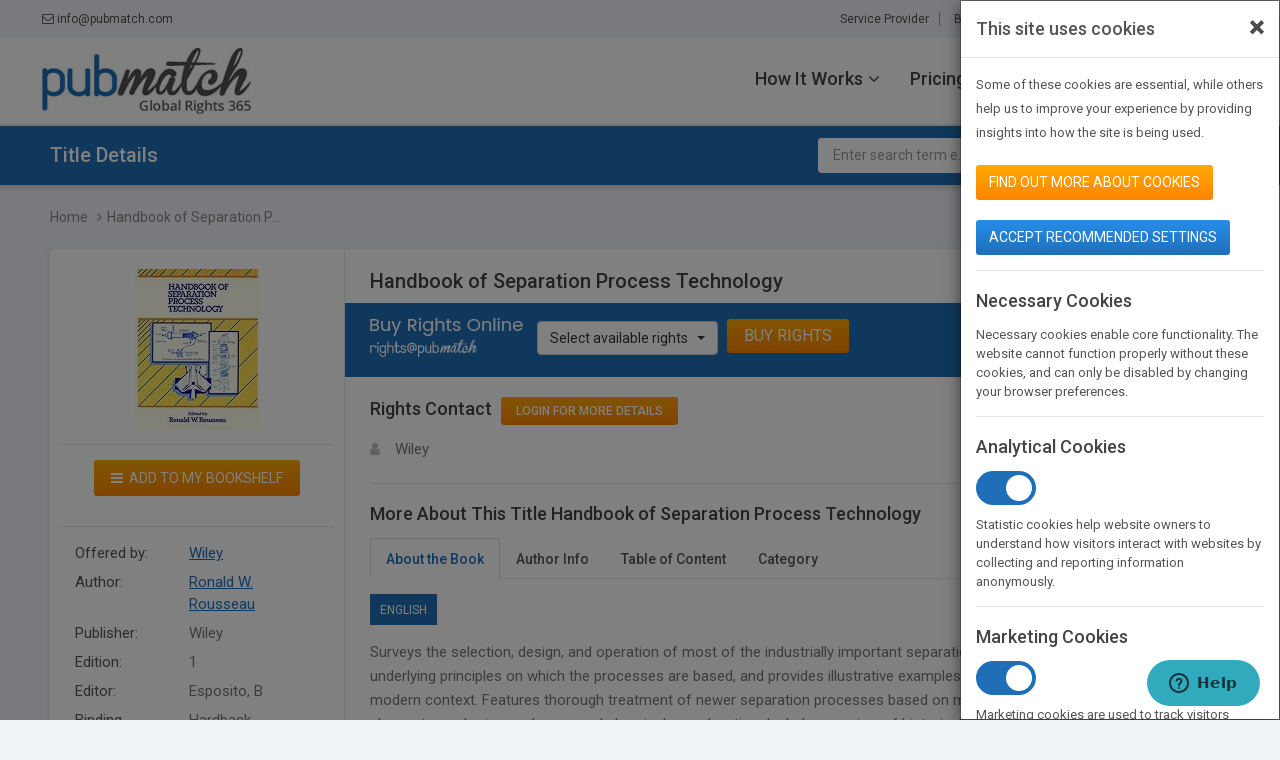

--- FILE ---
content_type: text/html; charset=UTF-8
request_url: https://www.pubmatch.com/book/137998.html
body_size: 11438
content:


<!DOCTYPE html>
<html lang="en">
    <head>
		        <!--For Webmaster-->
        <meta name="google-site-verification" content="EkY04cfb0yZaQ-MC60pxeUMjewjf5s1LD6C2oso-NYk" />
        <!--For Webmaster End-->
        <meta charset="UTF-8">
        <meta http-equiv="X-UA-Compatible" content="IE=edge">
        <meta name="viewport" content="width=device-width, initial-scale=1">
        <link rel="shortcut icon" href="https://www.pubmatch.com/frontend/web/includes/images/favicon.ico" type="image/x-icon" />
        <meta name="csrf-param" content="_csrf-frontend">
<meta name="csrf-token" content="vJFSOHn9WgE_ZyIuXJ00MVXU-fSJghYGsTdMklN_L8Xm3QFZQKQba1UiZ3cV03Z1M53Jotr6UH7DYA73Ixleig==">
        <!-- <title>PubMatch - Global Book Rights Network</title> -->
        <title>Handbook of Separation Process Technology by Ronald W. Rousseau - Pubmatch</title>
                        <meta name="description" content="Handbook of Separation Process Technology by Ronald W. Rousseau. Visit the page to buy book rights online. Signup on Pubmatch and get your book featured on homepage only at $300/month.">
                <meta name="keywords" content="">
                        <style>
                    .join-sign-btns { display:block !important; }
                    .afterlogin { display:none; }
                </style>
                <!-- <link href="https://fonts.googleapis.com/css?family=Poppins:300,400,500,600,700" rel="stylesheet"> -->
                        <meta property="og:url"           content="/book/137998.html" />
                <meta property="og:type"          content="website" />
                <meta property="og:title"         content="Handbook of Separation Process Technology" />
                <meta property="og:description"   content="Handbook of Separation Process Technology" />
                <meta property="og:image"         content="https://images-na.ssl-images-amazon.com/images/I/51LKW3i9Y%2BL._SL160_.jpg"/><meta property="og:image:width" content="154" />
                <meta property="og:image:height"  content="250" />

                <meta name="twitter:card" content="photo">
                <meta name="twitter:title" content="Handbook of Separation Process Technology" />
                <meta name="twitter:description" content="Handbook of Separation Process Technology" />
                <meta name="twitter:image" content="https://images-na.ssl-images-amazon.com/images/I/51LKW3i9Y%2BL._SL160_.jpg" />
        <link href="https://www.pubmatch.com/frontend/web/includes/css/bootstrap-select.min.css?ver=1.0,2" rel="stylesheet">
<link href="/assets/fc0a5535/css/bootstrap.css?v=1734947528" rel="stylesheet">
<link href="/includes/css/font-awesome.min.css?v=1734939661" rel="stylesheet">
<link href="//fonts.googleapis.com/css?family=Roboto:100,300,300i,400,400i,500" rel="stylesheet">
<link href="/includes/css/style.css?v=12.1.4" rel="stylesheet">
<link href="/includes/css/responsive.css?v=8.9.7" rel="stylesheet">
<link href="/includes/css/prettyPhoto.css?v=1.7.1" rel="stylesheet">
<script type="text/javascript" src="/assets/bcdd12f4/jquery.js?v=1734939678"></script>
<script src="/assets/3f621613/yii.js?v=1734939678"></script>
<script type="text/javascript" src="/includes/js/bootstrap.min.js?v=1734939661"></script>
<script type="text/javascript" src="/includes/js/jquery.easing.min.js?v=1734939661"></script>
<script type="text/javascript" src="/includes/js/selectivizr-min.js?v=1734939661"></script>
<script type="text/javascript" src="/includes/js/css_browser_selector.min.js?v=1734939661"></script>
<script type="text/javascript" src="/includes/js/jquery.prettyPhoto.js?v=1734939661"></script>        <!-- Start of pubmatch Zendesk Widget script -->
<script>/*<![CDATA[*/window.zEmbed||function(e,t){var n,o,d,i,s,a=[],r=document.createElement("iframe");window.zEmbed=function(){a.push(arguments)},window.zE=window.zE||window.zEmbed,r.src="javascript:false",r.title="",r.role="presentation",(r.frameElement||r).style.cssText="display: none",d=document.getElementsByTagName("script"),d=d[d.length-1],d.parentNode.insertBefore(r,d),i=r.contentWindow,s=i.document;try{o=s}catch(e){n=document.domain,r.src='javascript:var d=document.open();d.domain="'+n+'";void(0);',o=s}o.open()._l=function(){var e=this.createElement("script");n&&(this.domain=n),e.id="js-iframe-async",e.src="https://assets.zendesk.com/embeddable_framework/main.js",this.t=+new Date,this.zendeskHost="pubmatch.zendesk.com",this.zEQueue=a,this.body.appendChild(e)},o.write('<body onload="document._l();">'),o.close()}();
/*]]>*/</script>
<!-- End of pubmatch Zendesk Widget script -->
<!-- Ssl-certificate CODE -->
<script type="text/javascript"> //<![CDATA[ 
var tlJsHost = ((window.location.protocol == "https:") ? "https://secure.comodo.com/" : "https://www.trustlogo.com/");
document.write(unescape("%3Cscript src='" + tlJsHost + "trustlogo/javascript/trustlogo.js' type='text/javascript'%3E%3C/script%3E"));
//]]>
</script>

    </head>
    
        <body id="the-details-main" >
    <!-- Google Tag Manager (noscript) -->
        <noscript><iframe src="https://www.googletagmanager.com/ns.html?id=GTM-NVGR2RL"
        height="0" width="0" style="display:none;visibility:hidden"></iframe></noscript>
    <!-- End Google Tag Manager (noscript) -->
        <!-- Navigation1 -->
    <nav class="navbar navbar-default navbar-fixed-top" role="navigation">
        <div class="nav-top">
            <div class="container">
                <div class="nav-top-links">
                    <a href="/cdn-cgi/l/email-protection#157c7b737a55656077787461767d3b767a78" class="top-email-link"><i class="fa fa-envelope-o" aria-hidden="true"></i>&nbsp;<span class="__cf_email__" data-cfemail="e1888f878ea19194838c80958289cf828e8c">[email&#160;protected]</span></a>
                    <ul class="top-right-links uses-cookies-conditions">
                                                        <li><a href="/site/service-providers-services.html?srch_for=illustrator.html">Service Provider</a></li>
                                                        <li><a href="https://blog.pubmatch.com/" target="_blank">Blog</a></li>
                                                        <li><a href="/about-us.html">About Us</a></li>
                                                        <li><a href="/affiliates.html">Partners</a></li>
                                                        <li><a href="/contact-us.html">Contact Us</a></li>
                                                <!-- <li class="language"></li> -->
                        <li style="display: none;">
                                                        <div class="dropdown lang-dropdown-new-outer">
                                <button class="btn dropdown-toggle lang-dropdown-new" type="button" id="lang_dropdown" data-toggle="dropdown">
                                    English<i class="fa fa-angle-down" aria-hidden="true"></i> 
                                </button>
                                <ul class="dropdown-menu" role="menu" aria-labelledby="lang_dropdown">
                                                                                    <li class="active" ><a href="#" class="multilanguage-set" data-language="1"> English</a></li>
                                                                                    <li class="" ><a href="#" class="multilanguage-set" data-language="2"> Chinese</a></li>
                                                                    </ul>
                            </div>
                        </li>
                                            </ul>
                </div>
            </div>
        </div>
      <div class="container">
         <div class="navbar-header page-scroll">
            <button type="button" class="navbar-toggle top-nav-btn" title="Toggle navigation" data-toggle="collapse" data-target=".navbar-ex1-collapse"><span class="sr-only">Toggle navigation</span> <span class="icon-bar"></span> <span class="icon-bar"></span> <span class="icon-bar"></span> </button>


            <button type="button" class="sidebar-toggle sidebar-menu-toggle-btn" style="display:none;" data-toggle="collapse" data-target=".sidebar-offcanvas"><span class="sr-only">Toggle navigation</span> <span class="icon-bar"></span> <span class="icon-bar"></span> <span class="icon-bar"></span> </button>

            <a class="navbar-brand page-scroll" href="/home.html" title="PubMatch"><img class="img-responsive" src="https://www.pubmatch.com/frontend/web/includes/images/pub-match-global-rights365_1.jpg" alt="PubMatch"></a>         </div>
         <div class="main-menu-links">
         <!-- Collect the nav links, forms, and other content for toggling -->
         <div class="navbar-collapse collapse navbar-ex1-collapse">
            <ul class="nav navbar-nav">
                                 <li class="dropdown">
                                 <a class="dropdown-toggle" data-toggle="dropdown">How It Works<i class="fa fa-angle-down" aria-hidden="true"></i></a>                  <ul class="dropdown-menu">
                                                                     <li><a href="/how-it-works.html">Mission Statement</a></li>
                                                      <li><a href="/manage-title-and-rightsdata.html">Manage Title & Rights Data</a></li>
                                                      <li><a href="/networking.html">Networking</a></li>
                                                      <li><a href="/sellingforeign-bookrights.html">Selling Foreign Book Rights</a></li>
                                                      <li><a href="/buyingbookrights.html">Buying Book Rights</a></li>
                                                      <li><a href="/discoverability-and-marketingtools.html">Discoverability & Marketing Tools</a></li>
                                                                  </ul>
               </li>
               
                              <!--<li class="dropdown">-->
                                 <!--   <a href="JavaScript:void(0);" class="dropdown-toggle" data-toggle="dropdown">News Feed<i class="fa fa-angle-down" aria-hidden="true"></i></a>
                  <ul class="dropdown-menu">
                                       </ul>
               </li>-->

                                                   <li>
                                          <a href="/register/step1.html">Pricing</a>                  </li>
               
                              <li>
                                    <a href="/about-us.html">About Us</a>               </li>
               <li>
                 <a href="/site/service-providers-services.html?srch_for=illustrator.html">Service Provider</a>               </li>
                              <li>
                                    <a href="/affiliates.html">Partners</a>               </li>
                              <li>
                                    <a href="http://blog.pubmatch.com/" target="_blank">BLOG</a>               </li>
                              <li>
                                    <a href="/contact-us.html">Contact Us</a>               </li>
            </ul>
         </div>
                  <ul class="join-sign-btns">
            <li  style="display:">
                <a class="orange-btn" href="/register/step1.html" onClick="">Join PubMatch</a>            </li>
            <li>
               <button type="button" id="sign_in" class="blue-line-btn" onClick="redirecttoLogin(&#039;new_Session&#039;,event);">Sign In</button>            </li>
         </ul>
               </div>

      <a class="home-btn" href="/site/logout.html" data-method="post" style="display:none"><i class="fa fa-sign-out" aria-hidden="true"></i></a>

         <!-- /.navbar-collapse --> 
      </div>
      <!-- /.container --> 
   </nav>
   <!--PAGE TITLE -->
      <section class="top-page-title top-page-title with-search-bar">
      <div class="container">
                  <div class="col-lg-3 col-md-3 col-sm-4 col-xs-12 sidebar-menu-icon-box">
            <div class="row">
               <h1>Title Details</h1>
                           </div>
         </div>
                           <form id="frmSearch" class="search-form search-form-expanded" action="/search/advanced-search.html" method="get">                  <input type="hidden" name="home_search" value="1">
         <div class="input-group">
            <input type="text" class="form-control" placeholder="Enter search term e.g. Medical management" value="" name="txt_search">
            <span class="input-group-btn">
            <a href="javascript:void(0)" onClick="javascript:$('#frmSearch').submit();" class="btn submit"> 
              <i class="fa fa-search" aria-hidden="true"></i> 
            </a> 
            </span> 
         </div>
         </form>               </div>
   </section>
      <!--PAGE TITLE END --><style>
    .tooltip-inner {
    white-space:pre-wrap;
    text-align:left;
    }
    .tooltip.right {margin-left: 17px;}
</style>
 
<section id="title-details-main">
    <div class="container">
        <div class="breadcrumb-with-social-share">
            <ul class="breadcrumb">
                <li><a href="https://www.pubmatch.com/" title="Home">Home</a></li>
                                    <li>Handbook of Separation P...</li>
                            </ul>
                    </div>
        <div class="content-body p-t-0 p-b-0">
            <div id="title-details">
                <input type="hidden" name="txt_in_book_id" id="txt_in_book_id" value="137998">
                <input type="hidden" name="txt_in_book_owner" id="txt_in_book_owner" value="17665">
                <div class="col-lg-3 col-md-3 col-sm-4 title-details-sidebar-left-border">
                    <aside class="title-details-sidebar-left">
                                                    <div class="img-pan">
                                <img src="https://images-na.ssl-images-amazon.com/images/I/51LKW3i9Y%2BL._SL160_.jpg" alt="Handbook of Separation Process Technology" title="Handbook of Separation Process Technology" style="max-width:100%;">                            </div>
                            <div class="row"><div class="divider-line divider-line-row"></div></div>
                        <span class="add-my-bookshelf-center-bt"><a id="lnk_add_to_bookshelf" class="global-triger orange-btn space-b-15" href="javascript:void(0)" data-toggle="modal" data-loggedin="0"><i class="fa fa-bars" aria-hidden="true"></i>Add to my Bookshelf</a></span>                            <div class="row"><div class="divider-line divider-line-row"></div></div>
                                                <div class="all-details">
    <div class="row">
                        <div class="col-xs-5">Offered by:</div>
                <div class="col-xs-7">
                    <a href="https://www.pubmatch.com/wiley.html">Wiley</a>                </div>
                <div class="clearfix"></div>
                            <div class="col-xs-5">Author:</div>
                    <div class="col-xs-7"><a href="https://www.pubmatch.com/search/advanced-search.html?book_author=Ronald W. Rousseau&srch_for=titles&home_search=0">Ronald W. Rousseau</a></div>
                    <div class="clearfix"></div>
                        <div class="col-xs-5">Publisher:</div>
                <div class="col-xs-7">
                                        Wiley                </div>
                <div class="clearfix"></div>
                    <div class="col-xs-5">Edition:</div>
            <div class="col-xs-7">1</div><!-- 2nd Edition -->
            <div class="clearfix"></div>
                            <div class="col-xs-5">Editor:</div>
                    <div class="col-xs-7">Esposito, B</div>
                    <div class="clearfix"></div>
                                <div class="col-xs-5">Binding Type:</div>
                        <div class="col-xs-7">Hardback </div>
                        <div class="clearfix"></div>
                                            <div class="col-xs-5">ISBN:</div>
                        <div class="col-xs-7">9780471895589</div>
                        <div class="clearfix"></div>
                                            <div class="col-xs-5">Price:</div>
                        <div class="col-xs-7">
                            USD 
                            477.00                        </div>
                        <div class="clearfix"></div>
                                            <div class="col-xs-5">No. of Pages:</div>
                        <div class="col-xs-7">1024</div>
                        <div class="clearfix"></div>
                                            <div class="col-xs-5">Height:</div>
                        <div class="col-xs-7">235.5 mm</div>
                        <div class="clearfix"></div>
                                            <div class="col-xs-5">Width:</div>
                        <div class="col-xs-7">164.0 mm</div>
                        <div class="clearfix"></div>
                                            <div class="col-xs-5">Length:</div>
                        <div class="col-xs-7">57.300 mm</div>
                        <div class="clearfix"></div>
                                            <div class="col-xs-5">Weight:</div>
                        <div class="col-xs-7">53.6 oz</div>
                        <div class="clearfix"></div>
                        </div>
</div>
<!-- <a href="" class="display-block text-decoration-none">
<div id="sign-up-featured-title-banner-title-details">    
   <div class="title-main">Sign Up for Featured Titles on Home Page</div>   
   <div class="amount">$300<span>/per month</span></div>   
   <div class="text-center"><span class="orange-btn">SIGN UP NOW</span></div>
   <div class="clearfix"></div>
</div>
</a> -->
<a href="https://www.pubmatch.com/featured-titles/add.html" class="display-block text-decoration-none">
<div id="sign-up-featured-title-banner-title-details">    
   <div class="title-main">Sign Up for Featured Titles</div> 
   <ul class="featured-title-list">
   <li>Featured title on PubMatch home page and newsletter for one month.</li> 
   <li>Mention on Pubmatch Social Media.</li>
   <li>Optimization of the book listing by search engine optimization specialists.</li>
   </ul>       
   <div class="text-center"><span class="orange-btn">SIGN UP NOW</span></div>
   <div class="clearfix"></div>
</div>
</a>
                    </aside>
                </div>
                <div class="col-lg-9 col-md-9 col-sm-8">
                    <div class="title-details-sidebar-right">
                                                    <div class="book-name">Handbook of Separation Process Technology</div>
                                                <div class="alert alert-success fade in alert-dismissable" style="display:none;" id="book-details-success">
                            <a href="#" class="close" aria-label="close" title="close">×</a>
                            <strong>Success! </strong><span id="book-details-success-msg"></span>
                        </div>
                        <div class="alert alert-danger fade in alert-dismissable" style="display:none;" id="book-details-error">
                            <a href="#" class="close" aria-label="close" title="close">×</a>
                            <strong>Error! </strong><span id="book-details-error-msg"></span>
                        </div>
                        <div class="alert alert-info fade in alert-dismissable" style="display:none;" id="service-providers-error">
                            <a href="#" class="close" aria-label="close" title="close">×</a>
                            <strong>Information ! </strong><span id="service-providers-error-msg"></span>
                        </div>
                                                        <div class="buy-rights-online-bluepan">
                                    <img src="https://www.pubmatch.com/frontend/web/includes/images/buy-rights-online.png" width="153" alt="Buy Rights Online" title="Buy Rights Online">                                    <select class="selectpicker" data-width="auto" id="selRightsLang">
                                        <option data-content="Select available rights" selected="selected" data-siteurl="#" value="">Select available rights</option>
                                                                                            <option data-content="<span>Albanian</span>" data-id="option_value0" id="option_value0" data-contentpass="Rights information is confidential Language: Albanian                           Base Price: $1000                           Copies Printed :All Print - 600                                                       Format(s): Hardcover,Paperback                            Duration(s): 5 Year(s)                           " value="12228080" 
                                                    value="12228080">Albanian</option>
                                                    

                                                                                            <option data-content="<span>Armenian</span>" data-id="option_value1" id="option_value1" data-contentpass="Rights information is confidential Language: Armenian                           Base Price: $1000                           Copies Printed :All Print - 600                                                       Format(s): Hardcover,Paperback                            Duration(s): 5 Year(s)                           " value="12228096" 
                                                    value="12228096">Armenian</option>
                                                    

                                                                                            <option data-content="<span>Azerbaijani</span>" data-id="option_value2" id="option_value2" data-contentpass="Rights information is confidential Language: Azerbaijani                           Base Price: $1000                           Copies Printed :All Print - 1000                                                       Format(s): Hardcover,Paperback                            Duration(s): 5 Year(s)                           " value="12228097" 
                                                    value="12228097">Azerbaijani</option>
                                                    

                                                                                            <option data-content="<span>Bosnian</span>" data-id="option_value3" id="option_value3" data-contentpass="Rights information is confidential Language: Bosnian                           Base Price: $800                           Copies Printed :All Print - 500                                                       Format(s): Hardcover,Paperback                            Duration(s): 5 Year(s)                           " value="12228085" 
                                                    value="12228085">Bosnian</option>
                                                    

                                                                                            <option data-content="<span>Bulgarian</span>" data-id="option_value4" id="option_value4" data-contentpass="Rights information is confidential Language: Bulgarian                           Base Price: $1000                           Copies Printed :All Print - 750                                                       Format(s): Hardcover,Paperback                            Duration(s): 5 Year(s)                           " value="12940031" 
                                                    value="12940031">Bulgarian</option>
                                                    

                                                                                            <option data-content="<span>Croatian</span>" data-id="option_value5" id="option_value5" data-contentpass="Rights information is confidential Language: Croatian                           Base Price: $1200                           Copies Printed :All Print - 1000                                                       Format(s): Hardcover,Paperback                            Duration(s): 5 Year(s)                           " value="12228086" 
                                                    value="12228086">Croatian</option>
                                                    

                                                                                            <option data-content="<span>Czech</span>" data-id="option_value6" id="option_value6" data-contentpass="Rights information is confidential Language: Czech                           Base Price: $1200                           Copies Printed :All Print - 800                                                       Format(s): Hardcover,Paperback                            Duration(s): 5 Year(s)                           " value="12228087" 
                                                    value="12228087">Czech</option>
                                                    

                                                                                            <option data-content="<span>Dutch</span>" data-id="option_value7" id="option_value7" data-contentpass="Rights information is confidential Language: Dutch                           Base Price: $1800                           Copies Printed :All Print - 1000                                                       Format(s): Hardcover,Paperback                            Duration(s): 5 Year(s)                           " value="12228079" 
                                                    value="12228079">Dutch</option>
                                                    

                                                                                            <option data-content="<span>Estonian</span>" data-id="option_value8" id="option_value8" data-contentpass="Rights information is confidential Language: Estonian                           Base Price: $1200                           Copies Printed :All Print - 1000                                                       Format(s): Hardcover,Paperback                            Duration(s): 5 Year(s)                           " value="12228088" 
                                                    value="12228088">Estonian</option>
                                                    

                                                                                            <option data-content="<span>Finnish</span>" data-id="option_value9" id="option_value9" data-contentpass="Rights information is confidential Language: Finnish                           Base Price: $1650                           Copies Printed :All Print - 1000                                                       Format(s): Hardcover,Paperback                            Duration(s): 5 Year(s)                           " value="12228081" 
                                                    value="12228081">Finnish</option>
                                                    

                                                                                            <option data-content="<span>Georgian</span>" data-id="option_value10" id="option_value10" data-contentpass="Rights information is confidential Language: Georgian                           Base Price: $1200                           Copies Printed :All Print - 1000                                                       Format(s): Hardcover,Paperback                            Duration(s): 5 Year(s)                           " value="12228089" 
                                                    value="12228089">Georgian</option>
                                                    

                                                                                            <option data-content="<span>Greek</span>" data-id="option_value11" id="option_value11" data-contentpass="Rights information is confidential Language: Greek                           Base Price: $1000                           Copies Printed :All Print - 500                                                       Format(s): Hardcover,Paperback                            Duration(s): 5 Year(s)                           " value="12228082" 
                                                    value="12228082">Greek</option>
                                                    

                                                                                            <option data-content="<span>Hebrew</span>" data-id="option_value12" id="option_value12" data-contentpass="Rights information is confidential Language: Hebrew                           Base Price: $900                           Copies Printed :All Print - 500                                                       Format(s): Hardcover,Paperback                            Duration(s): 5 Year(s)                           " value="12228090" 
                                                    value="12228090">Hebrew</option>
                                                    

                                                                                            <option data-content="<span>Hungarian</span>" data-id="option_value13" id="option_value13" data-contentpass="Rights information is confidential Language: Hungarian                           Base Price: $1200                           Copies Printed :All Print - 1000                                                       Format(s): Hardcover,Paperback                            Duration(s): 5 Year(s)                           " value="12228083" 
                                                    value="12228083">Hungarian</option>
                                                    

                                                                                            <option data-content="<span>Latvian</span>" data-id="option_value14" id="option_value14" data-contentpass="Rights information is confidential Language: Latvian                           Base Price: $1200                           Copies Printed :All Print - 1000                                                       Format(s): Hardcover,Paperback                            Duration(s): 5 Year(s)                           " value="12228091" 
                                                    value="12228091">Latvian</option>
                                                    

                                                                                            <option data-content="<span>Lithuanian</span>" data-id="option_value15" id="option_value15" data-contentpass="Rights information is confidential Language: Lithuanian                           Base Price: $1200                           Copies Printed :All Print - 1000                                                       Format(s): Hardcover,Paperback                            Duration(s): 5 Year(s)                           " value="12228084" 
                                                    value="12228084">Lithuanian</option>
                                                    

                                                                                            <option data-content="<span>Macedonian</span>" data-id="option_value16" id="option_value16" data-contentpass="Rights information is confidential Language: Macedonian                           Base Price: $1250                           Copies Printed :All Print - 750                                                       Format(s): Hardcover,Paperback                            Duration(s): 5 Year(s)                           " value="12228095" 
                                                    value="12228095">Macedonian</option>
                                                    

                                                                                            <option data-content="<span>Norwegian</span>" data-id="option_value17" id="option_value17" data-contentpass="Rights information is confidential Language: Norwegian                           Base Price: $1650                           Copies Printed :All Print - 1000                                                       Format(s): Hardcover,Paperback                            Duration(s): 5 Year(s)                           " value="12769424" 
                                                    value="12769424">Norwegian</option>
                                                    

                                                                                            <option data-content="<span>Serbian</span>" data-id="option_value18" id="option_value18" data-contentpass="Rights information is confidential Language: Serbian                           Base Price: $800                           Copies Printed :All Print - 500                                                       Format(s): Hardcover,Paperback                            Duration(s): 5 Year(s)                           " value="12228092" 
                                                    value="12228092">Serbian</option>
                                                    

                                                                                            <option data-content="<span>Slovakian</span>" data-id="option_value19" id="option_value19" data-contentpass="Rights information is confidential Language: Slovakian                           Base Price: $800                           Copies Printed :All Print - 500                                                       Format(s): Hardcover,Paperback                            Duration(s): 5 Year(s)                           " value="12228093" 
                                                    value="12228093">Slovakian</option>
                                                    

                                                                                            <option data-content="<span>Slovenian</span>" data-id="option_value20" id="option_value20" data-contentpass="Rights information is confidential Language: Slovenian                           Base Price: $800                           Copies Printed :All Print - 500                                                       Format(s): Hardcover,Paperback                            Duration(s): 5 Year(s)                           " value="12228094" 
                                                    value="12228094">Slovenian</option>
                                                    

                                                                                            <option data-content="<span>Spanish</span>" data-id="option_value21" id="option_value21" data-contentpass="Rights information is confidential Language: Spanish                           Base Price: $1650                           Copies Printed :All Print - 1000                                                       Format(s): Hardcover,Paperback                            Duration(s): 5 Year(s)                           " value="12769423" 
                                                    value="12769423">Spanish</option>
                                                    

                                                                                            <option data-content="<span>Swedish</span>" data-id="option_value22" id="option_value22" data-contentpass="Rights information is confidential Language: Swedish                           Base Price: $1650                           Copies Printed :All Print - 1000                                                       Format(s): Hardcover,Paperback                            Duration(s): 5 Year(s)                           " value="12769425" 
                                                    value="12769425">Swedish</option>
                                                    

                                                                                
                                    </select>
                                    <a id="lnk_view_rights_info" class="global-triger view-rights-link" href="javascript:void(0)" data-toggle="modal" style="display:none">View Rights Info</a>                                    <!--  as service provider cannot purchase rights hide buy now link if logged in user is service provider -->
                                    <a id="id_buy_rights" class="orange-btn" href="javascript:void(0)" data-titlecompanyid="17665" data-userid="0" data-usercompanyid="0">Buy Rights</a> 
                                </div>
                                                <h3>
                        Rights Contact                                                            <span class="p-l-5"><a href="https://www.pubmatch.com/member-login.html" class="orange-btn-sm" title="Login For More Details">Login For More Details</a></span>
                                                    </h3>
                        <div class="clearfix"></div>
                        <!--  display publisher details default  -->
                                                    <div class="row" data-address="111 River Street, Hoboken, New Jersey, 07030, USA" data-flg_display_address="1">
                                    <div class="col-lg-12">
                                        <ul class="rights-contact">
                                                                                            <li class="user">Wiley</li>
                                                                                                                                </ul>
                                    </div>
                                                                
                            </div>
                                                <div class="divider-line1"></div>
                                                            <!-- <p>No rights contact to display</p> -->
                                                                        
                                                            <!-- <p>No rights contact to display</p> -->
                                                                        
                                                            <!-- <p>No rights contact to display</p> -->
                                                                        
                                                            <!-- <p>No rights contact to display</p> -->
                                                                        
                                                            <!-- <p>No rights contact to display</p> -->
                                                                        
                                                            <!-- <p>No rights contact to display</p> -->
                                                                        
                                                            <!-- <p>No rights contact to display</p> -->
                                                                        
                                                            <!-- <p>No rights contact to display</p> -->
                                                                        
                                                            <!-- <p>No rights contact to display</p> -->
                                                                        
                                                            <!-- <p>No rights contact to display</p> -->
                                                                        
                                                            <!-- <p>No rights contact to display</p> -->
                                                                        
                                                            <!-- <p>No rights contact to display</p> -->
                                                                        
                                                            <!-- <p>No rights contact to display</p> -->
                                                                        
                                                            <!-- <p>No rights contact to display</p> -->
                                                                        
                                                            <!-- <p>No rights contact to display</p> -->
                                                                        
                                                            <!-- <p>No rights contact to display</p> -->
                                                                        
                                                            <!-- <p>No rights contact to display</p> -->
                                                                        
                                                            <!-- <p>No rights contact to display</p> -->
                                                                        
                                                            <!-- <p>No rights contact to display</p> -->
                                                                        
                                                            <!-- <p>No rights contact to display</p> -->
                                                                        
                                                            <!-- <p>No rights contact to display</p> -->
                                                                        
                                                            <!-- <p>No rights contact to display</p> -->
                                                                        
                                                            <!-- <p>No rights contact to display</p> -->
                                                                        
                                                
                        <h3>More About This Title Handbook of Separation Process Technology</h3>
                        <div class="default-tab">
                            <ul class="nav nav-tabs responsvie-tab">
                                                                    <li class="active" rel="about-the-book"><a href="#about-the-book" data-toggle="tab">About the Book</a></li>
                                                                    <li rel="author-info"><a href="#author-info" data-toggle="tab">Author Info</a></li>
                                                                    <li rel="book-contents"><a href="#book-contents" data-toggle="tab">Table of Content</a></li>
                                                                    <li rel="category"><a href="#category" data-toggle="tab">Category</a></li>
                                                            </ul>
                            <div id="myTabContent" class="tab-content">
                                                                    <div class="tab-pane fade in active" id="about-the-book">
                                        <ul class="nav nav-tabs tabs-sub">
                                                                                                    <li class="active" rel="about_English">English</li>
                                                                                    </ul>
                                        <div id="myTabContent1" class="tab-content title-sub-tab tab_container">
                                                                                                    <h3 class="d_active tab_drawer_heading" rel="about_English">English</h3>
                                                        <div class="tab-pane fade in tab_content" id="about_English">
                                                             Surveys the selection, design, and operation of most of the industrially important separation processes. Discusses the underlying principles on which the processes are based, and provides illustrative examples of the use of the processes in a modern context. Features thorough treatment of newer separation processes based on membranes, adsorption, chromatography, ion exchange, and chemical complexation. Includes a review of historically important separation processes such as distillation, absorption, extraction, leaching, and crystallization and considers these techniques in light of recent developments affecting them.                                                        </div>
                                                                                    </div>
                                    </div><!-- id="about-the-book END"-->
                                                                    <div class="tab-pane fade in" id="author-info">
                                        <ul class="nav nav-tabs tabs-sub">
                                                                                                    <li class="0" rel="author_English">English</li>
                                                                                    </ul>
                                        <div id="myTabContent2" class="tab-content title-sub-tab tab_container" >
                                                                                                    <h3 class="d_active tab_drawer_heading" rel="author_English">English</h3>
                                                        <div class="tab-pane fade in tab_content" id="author_English">
                                                            <p>Ronald W. Rousseau is the author of Handbook of Separation Process Technology, published by Wiley.                                                         </div>
                                                                                    </div>
                                    </div><!--id="author-info EDN"-->
                                                                    <div class="tab-pane fade in" id="book-contents"> 
                                        <ul class="nav nav-tabs tabs-sub">
                                                                                                    <li class="0" rel="content_English">English</li>
                                                                                    </ul>
                                        <div id="myTabContent3" class="tab-content title-sub-tab tab_container" >
                                                                                                    <h3 class="d_active tab_drawer_heading" rel="content_English">English</h3>
                                                        <div class="tab-pane fade in tab_content" id="content_English">
                                                             GENERAL PRINCIPLES.<br><br> Phase Equilibria.<br><br> Mass Transfer Principles.<br><br> Phase Segregation.<br><br> General Processing Considerations.<br><br> INDIVIDUAL SEPARATION PROCESSES.<br><br> Distillation.<br><br> Absorption and Stripping.<br><br> Extraction--Organic Chemicals Processing.<br><br> Extraction--Metals Processing.<br><br> Leaching--Metals Applications.<br><br> Leaching--Organic Materials.<br><br> Crystallization Operations.<br><br> Adsorption.<br><br> Ion Exchange.<br><br> Large-Scale Chromatography.<br><br> Separation Processes Based on Reversible ChemicalComplexation.<br><br> Bubble and Foam Separations--Ore Flotation.<br><br> Bubble and Foam Separations--Waste Treatment.<br><br> Ultrafiltration and Reverse Osmosis.<br><br> Recent Advances in Liquid Membrane Technology.<br><br> Separation of Gaseous Mixtures Using Polymer Membranes.<br><br> Membrane Processes--Dialysis and Electrodialysis.<br><br> Selection of a Separation Process.<br><br> Index.                                                        </div>
                                                                                    </div>  
                                    </div><!--id="book-contents" EDN"-->
                                                                        <div class="tab-pane fade in" id="category">
                                            <ul class="rights-sold-list">
                                                                                                                    <li><span><a href="/search/advanced-search.html?txt_category=TEC009010&amp;srch_for=titles&amp;home_search=0">Technology & Engineering > Chemical & Biochemical</a></span></li>
                                                                                            </ul>
                                        </div><!--id="category" EDN"-->
                                                                    <div class="tab-pane fade in" id="reviews">
                                        <ul class="nav nav-tabs tabs-sub">
                                                                                    </ul>
                                        <div id="myTabContent4" class="tab-content title-sub-tab tab_container" >
                                                                                    </div>
                                    </div><!--id="reviews" EDN"--> 
                                                            </div><!--  close id="myTabContent"  -->
                            <div class="clearfix"></div>
                                                            <!-- <div class="divider-line1"></div> -->
                                                    </div>
                    </div><!-- End : title-details-sidebar-right -->
                </div>
            </div>
        </div>
    </div>
</section>
<!-- Add To My Bookshelf Pop Up -->
<div id="add-my-bookshelf" class="modal fade" role="dialog">
    <div class="vertical-alignment-helper">
        <div class="modal-dialog modal-md vertical-align-center"> 
            <!-- Modal content-->
            <div class="modal-content" id="add-my-bookshelf-content"></div>
        </div>
    </div>
</div>
<!-- End : Add To My Bookshelf Pop Up -->
<!-- Request a PDF Pop Up -->
<div id="request-a-pdf" class="modal fade" role="dialog">
    <div class="vertical-alignment-helper">
        <div class="modal-dialog modal-md vertical-align-center"> 
            <!-- Modal content-->
            <div class="modal-content" id="request-a-pdf-content"></div>
        </div>
    </div>
</div>
<!-- End : Request a PDF Pop Up -->
<!-- View Rights Info Pop Up -->
<div id="view-rights-info" class="modal fade" role="dialog">
    <div class="vertical-alignment-helper">
        <div class="modal-dialog modal-lg vertical-align-center"> 
          <!-- Modal content-->
            <div class="modal-content" id="view-rights-info-content"></div>
        </div>
    </div>
</div>
<!-- End : View Rights Info Pop Up -->
<!-- Rights Sold Pop Up -->
<div id="rights-sold" class="modal fade" role="dialog">
    <div class="vertical-alignment-helper">
        <div class="modal-dialog modal-md vertical-align-center"> 
            <!-- Modal content-->
            <div class="modal-content" id="rights-sold-content"></div>
        </div>
    </div>
</div>

<!-- Contact Us popup -->
<div id="affiliate-contact-us" class="modal fade" role="dialog">
    <div class="vertical-alignment-helper">
        <div class="modal-dialog modal-md vertical-align-center"> 
            <!-- Modal content-->
            <div class="modal-content" id="affiliate-contact-us-content">
                
            </div>
        </div>
    </div>
</div>

<!-- End : Rights Sold Pop Up -->
<!-- Terms and Conditions Buy Rights Pop Up -->
<div id="terms-conditions-buy-rights" class="modal fade" role="dialog">
    <div class="vertical-alignment-helper">
        <div class="modal-dialog modal-lg vertical-align-center" id="terms-conditions-buy-rights-content">
        </div>
    </div>
</div>
<!-- View Contract Pop Up -->
<script data-cfasync="false" src="/cdn-cgi/scripts/5c5dd728/cloudflare-static/email-decode.min.js"></script><script type="text/javascript">
    var activecounter ='4';
</script>
<script type="text/javascript">
    function loadContactusPopup(e){
    show_loader();
    var in_aff_id=$(e).attr("data-affid");
    var in_member_id=$(e).attr("data-in_member_id");
    $.post(SITE_URL+"site/load-contact-popup.html",{in_aff_id:in_aff_id,in_member_id:in_member_id}, function(data){
        
       
        $('#affiliate-contact-us-content').html('');
        $('#affiliate-contact-us-content').append(data); 
        $('#affiliate-contact-us').modal('show');
        hide_loader();
    });
}
</script>
<!-- Footer Section -->
<footer id="footer">
  <div class="container">
    <div class="row">
      <div class="col-lg-4 col-md-4 col-sm-12 border-right blog-main-pan">
        <h4>Latest From Blog</h4>
                <ul class="blog_pan">
                    <li>
                        <a href="https://blog.pubmatch.com/first-time-authors-how-to-research-literary-agents-and-book-publishers/" target="_blank">First Time Authors: How to Research Literary Agents and Book Publishers</a>So you&#8217;ve finished a manuscript—most likely one of your firsts—and are wondering where you should go from this...          </li>
                    <li>
                        <a href="https://blog.pubmatch.com/new-authors-how-to-find-a-literary-agent-for-your-book/" target="_blank">New Authors: How to Find a Literary Agent for Your Book</a>One of the biggest ruts aspiring authors often find themselves in comes right between finishing their book and having it...          </li>
                  </ul>
        <!--<div class="text-right"><a href="http://blog.pubmatch.com/" target="_blank" class="blog_all">View All</a></div>--> 
      </div>
      <div class="col-lg-8 col-md-8 col-sm-12 footer-menu-pan">
        <div class="row">
          <div class="col-lg-4 col-md-4 col-sm-6 border-right footer-menu-pan">
            <h4>How It Works</h4>
            <ul class="footer_menu">
                                   <li><a href="/how-it-works.html">Mission Statement</a></li>
                                          <li><a href="/manage-title-and-rightsdata.html">Manage Title & Rights Data</a></li>
                                          <li><a href="/networking.html">Networking</a></li>
                                          <li><a href="/sellingforeign-bookrights.html">Selling Foreign Book Rights</a></li>
                                          <li><a href="/buyingbookrights.html">Buying Book Rights</a></li>
                                          <li><a href="/discoverability-and-marketingtools.html">Discoverability & Marketing Tools</a></li>
                                 </ul>
          </div>
          <div class="col-lg-4 col-md-4 col-sm-6 border-right footer-menu-pan">
            <h4>Useful Links</h4>
            <ul class="footer_menu">
                                   <li><a href="/browse-title.html">Browse Titles</a></li>
                                             <li><a href="https://blog.pubmatch.com/" target="_blank">Blog</a></li>
                                             <li><a href="/about-us.html">About Us</a></li>
                                          <li><a href="/register/step1.html">Pricing</a></li>
                                          <li><a href="/affiliates.html">Partners & Affiliates</a></li>
                                          <li><a href="/terms-of-service.html">Terms of Service</a></li>
                                          <li><a href="/privacy-policy.html">Privacy</a></li>
                                          <li><a href="/sitemap.html">Sitemap</a></li>
                                 </ul>
          </div>
          <div class="col-lg-4 col-md-4 col-sm-6 footer-menu-pan">
            <h4>Connect with Us</h4>
            <ul class="footer_menu">
              <li class="address">66 W 38th St New York, NY 10018</li>
              <li class="phone_number"><a href="tel:845-871-2852">845-871-2852</a></li>
              <li class="email_id"><a href="/cdn-cgi/l/email-protection#f0999e969fb08085929d91849398de939f9d"><span class="__cf_email__" data-cfemail="640d0a020b24141106090510070c4a070b09">[email&#160;protected]</span></a></li>
            </ul>
                        <!-- Ssl-certificate CODE -->
<span class="ssl-logo-footer" style="display: inline-block;">  
<script data-cfasync="false" src="/cdn-cgi/scripts/5c5dd728/cloudflare-static/email-decode.min.js"></script><script type="text/javascript" src="https://sealserver.trustwave.com/seal.js?code=ff577817f27a4d769feccd2bf78476af"></script>
<a  href="https://www.positivessl.com/" style="display:none;" id="comodoTL">Positive SSL</a>        
<script language="JavaScript" >
TrustLogo("https://www.pubmatch.com/frontend/web/includes/images/comodo_secure_seal_100x85_transp.png", "CL1", "none");
</script>
</span>
          </div>
        </div>
      </div>
    </div>
  </div>
  <div class="copyright_section">
    <div class="container"> Copyright © <span id="year">2026</span> Pubmatch.com. All rights reserved </div>
  </div>
</footer>

<section>

<div class="container">
<div id="disqus_thread"></div>

</div>
</section>


<script src="https://cdn.jsdelivr.net/npm/js-cookie@2/src/js.cookie.min.js"></script>
<div id="show_loader">
   <img class="loading_circle" src="https://www.pubmatch.com/frontend/web/includes/images/loaderimage.gif" alt="loading"></div>        <!-- </div> -->
    <!-- Modal window for pubmatch cookie policy  -->
    <div class="modal right fade" id="pubmatch-cookies-policy-modal" tabindex="-1" role="dialog" aria-labelledby="myModalLabel2">
        <div class="modal-dialog" role="document">
            <div class="modal-content">
                

<div class="modal-header">
	<button type="button" class="close" data-dismiss="modal" aria-label="Close" id="pb_cookie_close"><span aria-hidden="true">&times;</span></button>
	<h4 class="modal-title" id="myModalLabel2">This site uses cookies</h4>
</div>
<div class="modal-body">
	<p>Some of these cookies are essential, while others help us to improve your experience by providing insights into how the site is being used.</p>
	<div class="clearfix"></div>
	<p><a href="https://www.pubmatch.com/privacy-policy.html#cookiesList" target="_blank" class="orange-btn">Find out more about cookies</a></p>
	<button class="blue-btn" id="btn_accept_cookie_policy">Accept Recommended Settings</button>
	<div class="row">
		<div class="col-sm-12"> <div class="divider-line1"></div></div>
	</div>                    
	<h3>Necessary Cookies</h3>
	Necessary cookies enable core functionality. The website cannot function properly without these cookies, and can only be disabled by changing your browser preferences.
	<div class="row"><div class="col-sm-12"> <div class="divider-line1"></div></div></div>
	<h3>Analytical Cookies</h3>
	<div class="clearfix"></div>
	<label class="switch">
		<input type="checkbox" name="pbm_analytic_cookie" id="pbm_analytic_cookie" value="analytic_cookie" class="pbm_policy_radio" checked>
		<span class="slider round"></span>
	</label>
	<div class="clearfix"></div>
	Statistic cookies help website owners to understand how visitors interact with websites by collecting and reporting information anonymously.
	<div class="row"><div class="col-sm-12"> <div class="divider-line1"></div></div></div>
	<h3>Marketing Cookies</h3>
	<div class="clearfix"></div>
	<label class="switch">
		<input type="checkbox" name="pbm_marketing_cookie" id="pbm_marketing_cookie" value="marketing_cookie" class="pbm_policy_radio" checked>
		<span class="slider round"></span>
	</label>
	<div class="clearfix"></div>
	Marketing cookies are used to track visitors across websites. The intention is to display ads that are relevant and engaging for the individual user and thereby more valuable for publishers and third party advertisers.
	<div class="row"><div class="col-sm-12"> <div class="divider-line1"></div></div></div>
	<div class="clearfix"></div>
	<button type="button" class="close" data-dismiss="modal" aria-label="Close" id="pb_cookie_close_one"><span aria-hidden="true">&times;</span></button>
</div>

		            </div><!-- modal-dialog -->
        </div>
    </div>
    <!-- Modal window for pubmatch cookie policy  -->
    <script type="text/javascript">
        var SITE_URL = "https://www.pubmatch.com/";
    </script>
        <script type="text/javascript">
        $(document).ready(function(){
            var gdprpopup_cookie = Cookies.get('pubmatch-gdprpopup-cookie');
            if(gdprpopup_cookie=='1'){

            }else
                $("#pubmatch-cookies-policy-modal").modal('show');
        });
    </script>
    <!-- for cookies setting -->
   <script type="text/javascript">
        $(document).ready(function(){
            /* Default value 1 that is accepted */
            var pbm_marketing_cookie    = 1,
                pbm_analytic_cookie     = 1;

            $("#pbm_analytic_cookie").on('change',function(){
                if($(this).prop('checked')){
                    console.log('pbm_analytic_cookie : checked');
                    pbm_analytic_cookie = 1;
                }else{
                    console.log('pbm_analytic_cookie : unchecked');
                    pbm_analytic_cookie = 0;
                }
            });
            $("#pbm_marketing_cookie").on('change',function(){
                if($(this).prop('checked')){
                    console.log('pbm_marketing_cookie : checked');
                    pbm_marketing_cookie = 1;
                }else{
                    console.log('pbm_marketing_cookie : unchecked');
                    pbm_marketing_cookie = 0;
                }
            });

            $(document).on('click', "#pb_cookie_close, #pb_cookie_close_one, #btn_accept_cookie_policy", function(e){
                e.preventDefault();
                var param = {pbm_marketing_cookie:pbm_marketing_cookie,pbm_analytic_cookie:pbm_analytic_cookie};
                show_loader();
                $.ajax({
                    url: SITE_URL+'site/accept_pubmatch_cookie_policy.html',
                    type: 'POST',
                    data : param,
                    dataType:'json',
                    async:false,
                    success:function(res){
                        var expirationTime         = 10 * 365; /* 10 yrs */
                        Cookies.set('pubmatch-gdprpopup-cookie', 1, { expires: expirationTime });
						hide_loader();
                        $("#pubmatch-cookies-policy-modal").modal('hide');
                        location.reload(true);
                        //window.location.href = SITE_URL;
                    }
                });
            });
        });
    </script>
    <!-- End : for cookies settings  -->
	<!-- Google Translate  -->    
    	<script type="text/javascript">
		function googleTranslateElementInit() {
			//new google.translate.TranslateElement({pageLanguage: 'en', layout: google.translate.TranslateElement.InlineLayout.SIMPLE}, 'google_translate_element');
			if($("#google_translate_element_payment").length > 0){
				new google.translate.TranslateElement({pageLanguage: 'en', layout: google.translate.TranslateElement.InlineLayout.SIMPLE}, 'google_translate_element_payment');
			}
		}
	</script>  
    <script type="text/javascript" src="//translate.google.com/translate_a/element.js?cb=googleTranslateElementInit"></script>
    	<!-- END : Google Translate  -->   
    <script src="https://www.pubmatch.com/frontend/web/includes/js/bootstrap-select.min.js?ver=7.60"></script>
<script src="https://www.pubmatch.com/frontend/web/includes/js/bootstrap-tabcollapse.js?ver=7.60"></script>
<script src="https://www.pubmatch.com/frontend/web/includes/js/icheck.js?ver=7.60"></script>
<script src="https://www.pubmatch.com/frontend/web/includes/js/title-details.js?ver=7.60"></script>
<script src="https://www.pubmatch.com/frontend/web/includes/js/jquery.cookie.js?ver=7.60"></script>
<script type="text/javascript" src="/includes/js/common-scripts.js?ver=7.601"></script>
<script src="/assets/82dd6aa7/ChangeLanguage.js?v=1734939679"></script>
<script src="/assets/3f621613/yii.activeForm.js?v=1734939678"></script>
<script>jQuery(function ($) {
jQuery('#frmSearch').yiiActiveForm([], []);
});</script>
    <script type="text/javascript">
        if($("#st_description").length > 0){
            CKEDITOR.on('instanceCreated', function (e) {
                e.editor.on('key', function (event) {
                    var value = CKEDITOR.instances['st_description'].getData();//Value of Editor
                    var tval = value.replace(/<("[^"]*"|'[^']*'|[^'">])*>/gi, '').replace(/^\s+|\s+$/g, '');
                    var tlength = tval.length,
                        set = 680,
                        remain = parseInt(set - tlength);

                    var allowed_buttons = [8, 46, 37, 38, 39, 40];
                    if (remain <= 0 && $.inArray(event.data.keyCode, allowed_buttons) == -1) {
                        console.log('here')
                        event.cancel();
                        return false;
                    }
                });

                e.editor.on('paste', function (event) {console.log('paste')
                    var value_old = CKEDITOR.instances['st_description'].getData();//Value of Editor
                    
                    setTimeout(function(){
                        var value = CKEDITOR.instances['st_description'].getData();//Value of Editor
                        var tval = value.replace(/<("[^"]*"|'[^']*'|[^'">])*>/gi, '').replace(/^\s+|\s+$/g, '');
                        var tlength = tval.length,
                            set = 680,
                            remain = parseInt(set - tlength);
                        console.log('tlength new', tlength);
                        var allowed_buttons = [8, 46, 37, 38, 39, 40];
                        if (remain <= 0 && $.inArray(event.data.keyCode, allowed_buttons) == -1) {
                            CKEDITOR.instances['st_description'].setData(value_old);                            
                        }
                    },100)
                    
                });
            });
        }
    </script>
<script>(function(){function c(){var b=a.contentDocument||a.contentWindow.document;if(b){var d=b.createElement('script');d.innerHTML="window.__CF$cv$params={r:'9be05a00fe591048',t:'MTc2ODQyNzQ1Mw=='};var a=document.createElement('script');a.src='/cdn-cgi/challenge-platform/scripts/jsd/main.js';document.getElementsByTagName('head')[0].appendChild(a);";b.getElementsByTagName('head')[0].appendChild(d)}}if(document.body){var a=document.createElement('iframe');a.height=1;a.width=1;a.style.position='absolute';a.style.top=0;a.style.left=0;a.style.border='none';a.style.visibility='hidden';document.body.appendChild(a);if('loading'!==document.readyState)c();else if(window.addEventListener)document.addEventListener('DOMContentLoaded',c);else{var e=document.onreadystatechange||function(){};document.onreadystatechange=function(b){e(b);'loading'!==document.readyState&&(document.onreadystatechange=e,c())}}}})();</script></html>



--- FILE ---
content_type: application/javascript; charset=UTF-8
request_url: https://www.pubmatch.com/cdn-cgi/challenge-platform/scripts/jsd/main.js
body_size: 4549
content:
window._cf_chl_opt={oPNF3:'g'};~function(D2,l,Z,A,v,c,f,M,k){D2=g,function(P,K,Db,D1,G,a){for(Db={P:287,K:207,G:179,a:266,Y:269,B:253,J:268,i:223,j:174,H:265,T:286,F:274},D1=g,G=P();!![];)try{if(a=-parseInt(D1(Db.P))/1*(parseInt(D1(Db.K))/2)+parseInt(D1(Db.G))/3*(-parseInt(D1(Db.a))/4)+parseInt(D1(Db.Y))/5*(parseInt(D1(Db.B))/6)+-parseInt(D1(Db.J))/7+parseInt(D1(Db.i))/8*(parseInt(D1(Db.j))/9)+-parseInt(D1(Db.H))/10+parseInt(D1(Db.T))/11*(parseInt(D1(Db.F))/12),a===K)break;else G.push(G.shift())}catch(Y){G.push(G.shift())}}(D,905361),l=this||self,Z=l[D2(261)],A=U(),v={},v[D2(285)]='o',v[D2(238)]='s',v[D2(270)]='u',v[D2(292)]='z',v[D2(258)]='n',v[D2(210)]='I',v[D2(252)]='b',c=v,l[D2(241)]=function(P,K,G,Y,DH,Dj,Di,DS,J,i,j,H,T,F){if(DH={P:181,K:254,G:262,a:181,Y:273,B:226,J:243,i:256,j:230,H:192,T:294,F:188},Dj={P:263,K:192,G:208},Di={P:276,K:281,G:264,a:200},DS=D2,null===K||void 0===K)return Y;for(J=z(K),P[DS(DH.P)][DS(DH.K)]&&(J=J[DS(DH.G)](P[DS(DH.a)][DS(DH.K)](K))),J=P[DS(DH.Y)][DS(DH.B)]&&P[DS(DH.J)]?P[DS(DH.Y)][DS(DH.B)](new P[(DS(DH.J))](J)):function(y,Dr,Q){for(Dr=DS,y[Dr(Dj.P)](),Q=0;Q<y[Dr(Dj.K)];y[Q]===y[Q+1]?y[Dr(Dj.G)](Q+1,1):Q+=1);return y}(J),i='nAsAaAb'.split('A'),i=i[DS(DH.i)][DS(DH.j)](i),j=0;j<J[DS(DH.H)];H=J[j],T=h(P,K,H),i(T)?(F=T==='s'&&!P[DS(DH.T)](K[H]),DS(DH.F)===G+H?B(G+H,T):F||B(G+H,K[H])):B(G+H,T),j++);return Y;function B(y,Q,Du){Du=g,Object[Du(Di.P)][Du(Di.K)][Du(Di.G)](Y,Q)||(Y[Q]=[]),Y[Q][Du(Di.a)](y)}},f=D2(228)[D2(202)](';'),M=f[D2(256)][D2(230)](f),l[D2(178)]=function(P,K,DF,Dl,G,Y,B,J){for(DF={P:180,K:192,G:186,a:200,Y:211},Dl=D2,G=Object[Dl(DF.P)](K),Y=0;Y<G[Dl(DF.K)];Y++)if(B=G[Y],'f'===B&&(B='N'),P[B]){for(J=0;J<K[G[Y]][Dl(DF.K)];-1===P[B][Dl(DF.G)](K[G[Y]][J])&&(M(K[G[Y]][J])||P[B][Dl(DF.a)]('o.'+K[G[Y]][J])),J++);}else P[B]=K[G[Y]][Dl(DF.Y)](function(i){return'o.'+i})},k=function(Dw,DW,Dn,DC,Dx,Dy,Do,K,G,a){return Dw={P:283,K:224},DW={P:293,K:293,G:200,a:293,Y:293,B:293,J:205,i:248,j:200,H:293},Dn={P:192},DC={P:259},Dx={P:192,K:248,G:276,a:281,Y:264,B:281,J:259,i:200,j:259,H:200,T:200,F:259,e:200,y:293,Q:293,x:276,C:264,n:259,W:293,d:200,s:205},Dy={P:250,K:248},Do=D2,K=String[Do(Dw.P)],G={'h':function(Y){return null==Y?'':G.g(Y,6,function(B,DL){return DL=g,DL(Dy.P)[DL(Dy.K)](B)})},'g':function(Y,B,J,DV,i,j,H,T,F,y,Q,x,C,W,s,R,N,D0){if(DV=Do,Y==null)return'';for(j={},H={},T='',F=2,y=3,Q=2,x=[],C=0,W=0,s=0;s<Y[DV(Dx.P)];s+=1)if(R=Y[DV(Dx.K)](s),Object[DV(Dx.G)][DV(Dx.a)][DV(Dx.Y)](j,R)||(j[R]=y++,H[R]=!0),N=T+R,Object[DV(Dx.G)][DV(Dx.B)][DV(Dx.Y)](j,N))T=N;else{if(Object[DV(Dx.G)][DV(Dx.a)][DV(Dx.Y)](H,T)){if(256>T[DV(Dx.J)](0)){for(i=0;i<Q;C<<=1,W==B-1?(W=0,x[DV(Dx.i)](J(C)),C=0):W++,i++);for(D0=T[DV(Dx.j)](0),i=0;8>i;C=1&D0|C<<1.76,W==B-1?(W=0,x[DV(Dx.H)](J(C)),C=0):W++,D0>>=1,i++);}else{for(D0=1,i=0;i<Q;C=C<<1.06|D0,W==B-1?(W=0,x[DV(Dx.T)](J(C)),C=0):W++,D0=0,i++);for(D0=T[DV(Dx.F)](0),i=0;16>i;C=C<<1.97|D0&1,B-1==W?(W=0,x[DV(Dx.e)](J(C)),C=0):W++,D0>>=1,i++);}F--,F==0&&(F=Math[DV(Dx.y)](2,Q),Q++),delete H[T]}else for(D0=j[T],i=0;i<Q;C=C<<1|D0&1,W==B-1?(W=0,x[DV(Dx.H)](J(C)),C=0):W++,D0>>=1,i++);T=(F--,F==0&&(F=Math[DV(Dx.Q)](2,Q),Q++),j[N]=y++,String(R))}if(''!==T){if(Object[DV(Dx.x)][DV(Dx.B)][DV(Dx.C)](H,T)){if(256>T[DV(Dx.F)](0)){for(i=0;i<Q;C<<=1,W==B-1?(W=0,x[DV(Dx.e)](J(C)),C=0):W++,i++);for(D0=T[DV(Dx.j)](0),i=0;8>i;C=C<<1.22|1&D0,B-1==W?(W=0,x[DV(Dx.T)](J(C)),C=0):W++,D0>>=1,i++);}else{for(D0=1,i=0;i<Q;C=C<<1.71|D0,B-1==W?(W=0,x[DV(Dx.i)](J(C)),C=0):W++,D0=0,i++);for(D0=T[DV(Dx.n)](0),i=0;16>i;C=C<<1.19|1.63&D0,W==B-1?(W=0,x[DV(Dx.H)](J(C)),C=0):W++,D0>>=1,i++);}F--,F==0&&(F=Math[DV(Dx.W)](2,Q),Q++),delete H[T]}else for(D0=j[T],i=0;i<Q;C=D0&1.24|C<<1.84,W==B-1?(W=0,x[DV(Dx.e)](J(C)),C=0):W++,D0>>=1,i++);F--,F==0&&Q++}for(D0=2,i=0;i<Q;C=1&D0|C<<1,B-1==W?(W=0,x[DV(Dx.d)](J(C)),C=0):W++,D0>>=1,i++);for(;;)if(C<<=1,W==B-1){x[DV(Dx.H)](J(C));break}else W++;return x[DV(Dx.s)]('')},'j':function(Y,Dm){return Dm=Do,null==Y?'':''==Y?null:G.i(Y[Dm(Dn.P)],32768,function(B,DU){return DU=Dm,Y[DU(DC.P)](B)})},'i':function(Y,B,J,Dt,i,j,H,T,F,y,Q,x,C,W,s,R,D0,N){for(Dt=Do,i=[],j=4,H=4,T=3,F=[],x=J(0),C=B,W=1,y=0;3>y;i[y]=y,y+=1);for(s=0,R=Math[Dt(DW.P)](2,2),Q=1;Q!=R;N=x&C,C>>=1,0==C&&(C=B,x=J(W++)),s|=Q*(0<N?1:0),Q<<=1);switch(s){case 0:for(s=0,R=Math[Dt(DW.P)](2,8),Q=1;Q!=R;N=C&x,C>>=1,0==C&&(C=B,x=J(W++)),s|=Q*(0<N?1:0),Q<<=1);D0=K(s);break;case 1:for(s=0,R=Math[Dt(DW.K)](2,16),Q=1;R!=Q;N=C&x,C>>=1,0==C&&(C=B,x=J(W++)),s|=Q*(0<N?1:0),Q<<=1);D0=K(s);break;case 2:return''}for(y=i[3]=D0,F[Dt(DW.G)](D0);;){if(W>Y)return'';for(s=0,R=Math[Dt(DW.a)](2,T),Q=1;Q!=R;N=x&C,C>>=1,0==C&&(C=B,x=J(W++)),s|=(0<N?1:0)*Q,Q<<=1);switch(D0=s){case 0:for(s=0,R=Math[Dt(DW.Y)](2,8),Q=1;R!=Q;N=C&x,C>>=1,C==0&&(C=B,x=J(W++)),s|=(0<N?1:0)*Q,Q<<=1);i[H++]=K(s),D0=H-1,j--;break;case 1:for(s=0,R=Math[Dt(DW.B)](2,16),Q=1;R!=Q;N=C&x,C>>=1,0==C&&(C=B,x=J(W++)),s|=Q*(0<N?1:0),Q<<=1);i[H++]=K(s),D0=H-1,j--;break;case 2:return F[Dt(DW.J)]('')}if(j==0&&(j=Math[Dt(DW.a)](2,T),T++),i[D0])D0=i[D0];else if(D0===H)D0=y+y[Dt(DW.i)](0);else return null;F[Dt(DW.j)](D0),i[H++]=y+D0[Dt(DW.i)](0),j--,y=D0,j==0&&(j=Math[Dt(DW.H)](2,T),T++)}}},a={},a[Do(Dw.K)]=G.h,a}(),I();function h(P,K,G,DB,DK,Y,B){DK=(DB={P:285,K:182,G:225,a:273,Y:209,B:273},D2);try{Y=K[G]}catch(J){return'i'}if(null==Y)return Y===void 0?'u':'x';if(DK(DB.P)==typeof Y)try{if(DK(DB.K)==typeof Y[DK(DB.G)])return Y[DK(DB.G)](function(){}),'p'}catch(i){}return P[DK(DB.a)][DK(DB.Y)](Y)?'a':Y===P[DK(DB.B)]?'C':!0===Y?'T':Y===!1?'F':(B=typeof Y,DK(DB.K)==B?b(P,Y)?'N':'f':c[B]||'?')}function E(a,Y,DO,Dg,B,J,i,j,H,T,F,y){if(DO={P:242,K:216,G:277,a:249,Y:289,B:183,J:233,i:203,j:290,H:191,T:260,F:201,e:206,y:291,Q:289,x:255,C:289,n:257,W:289,d:257,s:185,R:218,N:189,D0:197,Da:251,DY:175,DB:239,DJ:221,Di:224},Dg=D2,!o(0))return![];J=(B={},B[Dg(DO.P)]=a,B[Dg(DO.K)]=Y,B);try{i=l[Dg(DO.G)],j=Dg(DO.a)+l[Dg(DO.Y)][Dg(DO.B)]+Dg(DO.J)+i.r+Dg(DO.i),H=new l[(Dg(DO.j))](),H[Dg(DO.H)](Dg(DO.T),j),H[Dg(DO.F)]=2500,H[Dg(DO.e)]=function(){},T={},T[Dg(DO.y)]=l[Dg(DO.Q)][Dg(DO.y)],T[Dg(DO.x)]=l[Dg(DO.C)][Dg(DO.x)],T[Dg(DO.n)]=l[Dg(DO.W)][Dg(DO.d)],T[Dg(DO.s)]=l[Dg(DO.Q)][Dg(DO.R)],T[Dg(DO.N)]=A,F=T,y={},y[Dg(DO.D0)]=J,y[Dg(DO.Da)]=F,y[Dg(DO.DY)]=Dg(DO.DB),H[Dg(DO.DJ)](k[Dg(DO.Di)](y))}catch(Q){}}function V(Df,D5,P,K,G){return Df={P:198,K:227},D5=D2,P=3600,K=L(),G=Math[D5(Df.P)](Date[D5(Df.K)]()/1e3),G-K>P?![]:!![]}function m(P,K,Dk,DX,Dq,DM,D6,G,a,Y){Dk={P:277,K:220,G:289,a:290,Y:191,B:260,J:249,i:289,j:183,H:271,T:288,F:201,e:206,y:244,Q:193,x:234,C:235,n:221,W:224,d:177},DX={P:196},Dq={P:176,K:176,G:229,a:282,Y:176},DM={P:201},D6=D2,G=l[D6(Dk.P)],console[D6(Dk.K)](l[D6(Dk.G)]),a=new l[(D6(Dk.a))](),a[D6(Dk.Y)](D6(Dk.B),D6(Dk.J)+l[D6(Dk.i)][D6(Dk.j)]+D6(Dk.H)+G.r),G[D6(Dk.T)]&&(a[D6(Dk.F)]=5e3,a[D6(Dk.e)]=function(D7){D7=D6,K(D7(DM.P))}),a[D6(Dk.y)]=function(D8){D8=D6,a[D8(Dq.P)]>=200&&a[D8(Dq.K)]<300?K(D8(Dq.G)):K(D8(Dq.a)+a[D8(Dq.Y)])},a[D6(Dk.Q)]=function(D9){D9=D6,K(D9(DX.P))},Y={'t':L(),'lhr':Z[D6(Dk.x)]&&Z[D6(Dk.x)][D6(Dk.C)]?Z[D6(Dk.x)][D6(Dk.C)]:'','api':G[D6(Dk.T)]?!![]:![],'payload':P},a[D6(Dk.n)](k[D6(Dk.W)](JSON[D6(Dk.d)](Y)))}function z(P,DJ,DG,K){for(DJ={P:262,K:180,G:217},DG=D2,K=[];P!==null;K=K[DG(DJ.P)](Object[DG(DJ.K)](P)),P=Object[DG(DJ.G)](P));return K}function D(g2){return g2='Ntxi4,jCNy9,Set,onload,event,style,contentDocument,charAt,/cdn-cgi/challenge-platform/h/,hJ8LRi43jbSlCA2HsOUn+gmM5yD0pP9aektuw-QYoG$zZfx6vWXETVB1rqI7dKFcN,chctx,boolean,18rTUvHt,getOwnPropertyNames,syUs3,includes,HnhLR9,number,charCodeAt,POST,document,concat,sort,call,5416170uKQwZl,92SHfRud,appendChild,534513Ojcxdg,2655365EPzjQQ,undefined,/jsd/oneshot/fc21b7e0d793/0.17280501214977384:1768426248:gxDiBLwWNkOOJK0K3anTtEiw2NBMwAWYrQA8zl4Kp2E/,sid,Array,2275176UtfqWv,toString,prototype,__CF$cv$params,cloudflare-invisible,readyState,body,hasOwnProperty,http-code:,fromCharCode,removeChild,object,99xpoMeI,896191lFuCDh,api,_cf_chl_opt,XMLHttpRequest,KljLg4,symbol,pow,isNaN,display: none,[native code],8469wqtHBa,source,status,stringify,oxFY5,228279SkgGyX,keys,Object,function,oPNF3,clientInformation,UHTeq3,indexOf,error on cf_chl_props,d.cookie,ntYsJ1,error,open,length,onerror,createElement,iframe,xhr-error,errorInfoObject,floor,contentWindow,push,timeout,split,/invisible/jsd,random,join,ontimeout,4quxiVU,splice,isArray,bigint,map,Function,navigator,parent,addEventListener,GsWUx0,getPrototypeOf,riYFq1,loading,log,send,detail,15016KtMXZv,lynA,catch,from,now,_cf_chl_opt;NaZoI3;Bshk0;IzgW1;qzjKa3;GBApq0;giyU9;KutOj0;QgiX4;Khftj4;Lfpaq4;zBhRN3;JSmY9;Ntxi4;oxFY5;TDAZ2;ldLC0,success,bind,randomUUID,postMessage,/b/ov1/0.17280501214977384:1768426248:gxDiBLwWNkOOJK0K3anTtEiw2NBMwAWYrQA8zl4Kp2E/,location,href,DOMContentLoaded,tabIndex,string,jsd,onreadystatechange'.split(','),D=function(){return g2},D()}function X(De,DZ,G,a,Y,B,J){DZ=(De={P:194,K:195,G:246,a:295,Y:237,B:280,J:267,i:199,j:184,H:213,T:247,F:280,e:284},D2);try{return G=Z[DZ(De.P)](DZ(De.K)),G[DZ(De.G)]=DZ(De.a),G[DZ(De.Y)]='-1',Z[DZ(De.B)][DZ(De.J)](G),a=G[DZ(De.i)],Y={},Y=Ntxi4(a,a,'',Y),Y=Ntxi4(a,a[DZ(De.j)]||a[DZ(De.H)],'n.',Y),Y=Ntxi4(a,G[DZ(De.T)],'d.',Y),Z[DZ(De.F)][DZ(De.e)](G),B={},B.r=Y,B.e=null,B}catch(i){return J={},J.r={},J.e=i,J}}function I(g0,DN,Ds,DA,P,K,G,a,Y){if(g0={P:277,K:288,G:279,a:219,Y:215,B:236,J:240},DN={P:279,K:219,G:240},Ds={P:187},DA=D2,P=l[DA(g0.P)],!P)return;if(!V())return;(K=![],G=P[DA(g0.K)]===!![],a=function(DE,B){if(DE=DA,!K){if(K=!![],!V())return;B=X(),m(B.r,function(J){O(P,J)}),B.e&&E(DE(Ds.P),B.e)}},Z[DA(g0.G)]!==DA(g0.a))?a():l[DA(g0.Y)]?Z[DA(g0.Y)](DA(g0.B),a):(Y=Z[DA(g0.J)]||function(){},Z[DA(g0.J)]=function(Dv){Dv=DA,Y(),Z[Dv(DN.P)]!==Dv(DN.K)&&(Z[Dv(DN.G)]=Y,a())})}function O(G,a,g1,Dc,Y,B){if(g1={P:288,K:229,G:175,a:278,Y:272,B:245,J:214,i:232,j:175,H:278,T:190,F:222,e:214,y:232},Dc=D2,!G[Dc(g1.P)])return;a===Dc(g1.K)?(Y={},Y[Dc(g1.G)]=Dc(g1.a),Y[Dc(g1.Y)]=G.r,Y[Dc(g1.B)]=Dc(g1.K),l[Dc(g1.J)][Dc(g1.i)](Y,'*')):(B={},B[Dc(g1.j)]=Dc(g1.H),B[Dc(g1.Y)]=G.r,B[Dc(g1.B)]=Dc(g1.T),B[Dc(g1.F)]=a,l[Dc(g1.e)][Dc(g1.y)](B,'*'))}function U(DI,DD){return DI={P:231},DD=D2,crypto&&crypto[DD(DI.P)]?crypto[DD(DI.P)]():''}function o(P,Dh,D3){return Dh={P:204},D3=D2,Math[D3(Dh.P)]()<P}function L(Dz,D4,P){return Dz={P:277,K:198},D4=D2,P=l[D4(Dz.P)],Math[D4(Dz.K)](+atob(P.t))}function b(P,K,Da,DP){return Da={P:212,K:212,G:276,a:275,Y:264,B:186,J:296},DP=D2,K instanceof P[DP(Da.P)]&&0<P[DP(Da.K)][DP(Da.G)][DP(Da.a)][DP(Da.Y)](K)[DP(Da.B)](DP(Da.J))}function g(P,K,G,u){return P=P-174,G=D(),u=G[P],u}}()